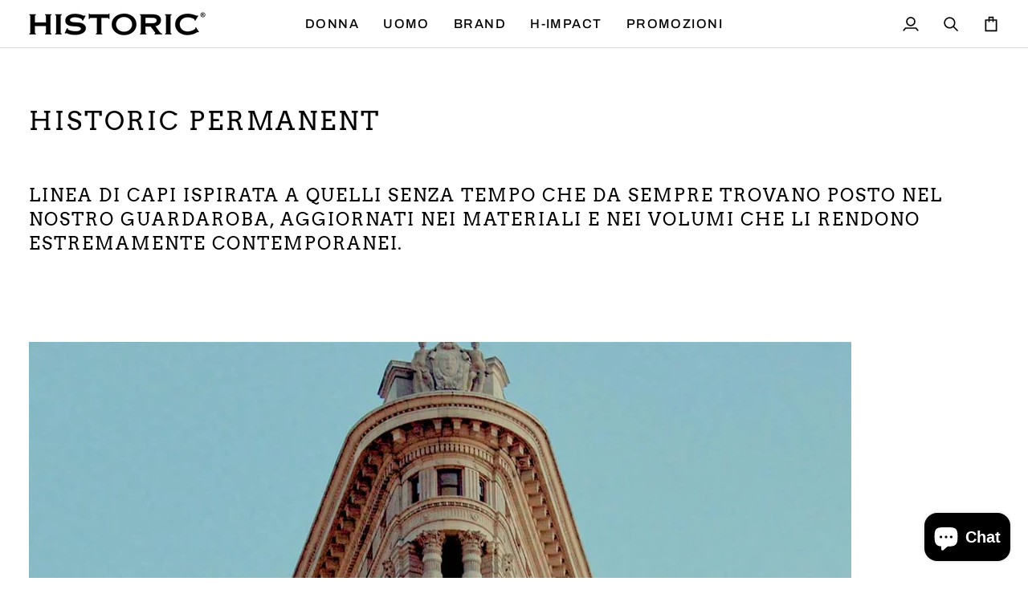

--- FILE ---
content_type: text/css
request_url: https://historic-brand.com/cdn/shop/t/41/assets/font-settings.css?v=121678858134382819731762443211
body_size: -8
content:
@font-face{font-family:Arvo;font-weight:400;font-style:normal;font-display:swap;src:url(//historic-brand.com/cdn/fonts/arvo/arvo_n4.cf5897c91bef7f76bce9d45a5025155aa004d2c7.woff2) format("woff2"),url(//historic-brand.com/cdn/fonts/arvo/arvo_n4.1700444de931e038b31bac25071cca458ea16547.woff) format("woff")}@font-face{font-family:Barlow;font-weight:400;font-style:normal;font-display:swap;src:url(//historic-brand.com/cdn/fonts/barlow/barlow_n4.038c60d7ea9ddb238b2f64ba6f463ba6c0b5e5ad.woff2) format("woff2"),url(//historic-brand.com/cdn/fonts/barlow/barlow_n4.074a9f2b990b38aec7d56c68211821e455b6d075.woff) format("woff")}@font-face{font-family:Archivo;font-weight:500;font-style:normal;font-display:swap;src:url(//historic-brand.com/cdn/fonts/archivo/archivo_n5.272841b6d6b831864f7fecfa55541752bb399511.woff2) format("woff2"),url(//historic-brand.com/cdn/fonts/archivo/archivo_n5.27fb58a71a175084eb68e15500549a69fe15738e.woff) format("woff")}@font-face{font-family:Arvo;font-weight:700;font-style:normal;font-display:swap;src:url(//historic-brand.com/cdn/fonts/arvo/arvo_n7.8f3c956fdc29536848b99e4058bb94c0bc6ff549.woff2) format("woff2"),url(//historic-brand.com/cdn/fonts/arvo/arvo_n7.47184f58e3525193269c42cd7e67b9778a00317a.woff) format("woff")}@font-face{font-family:Archivo;font-weight:600;font-style:normal;font-display:swap;src:url(//historic-brand.com/cdn/fonts/archivo/archivo_n6.06ce7cb3e84f9557d04c35761e39e39ea101fb19.woff2) format("woff2"),url(//historic-brand.com/cdn/fonts/archivo/archivo_n6.5dd16bc207dfc6d25ca8472d89387d828f610453.woff) format("woff")}@font-face{font-family:Barlow;font-weight:500;font-style:normal;font-display:swap;src:url(//historic-brand.com/cdn/fonts/barlow/barlow_n5.a193a1990790eba0cc5cca569d23799830e90f07.woff2) format("woff2"),url(//historic-brand.com/cdn/fonts/barlow/barlow_n5.ae31c82169b1dc0715609b8cc6a610b917808358.woff) format("woff")}@font-face{font-family:Barlow;font-weight:400;font-style:italic;font-display:swap;src:url(//historic-brand.com/cdn/fonts/barlow/barlow_i4.8c59b6445f83f078b3520bad98b24d859431b377.woff2) format("woff2"),url(//historic-brand.com/cdn/fonts/barlow/barlow_i4.bf7e6d69237bd02188410034976892368fd014c0.woff) format("woff")}@font-face{font-family:Barlow;font-weight:500;font-style:italic;font-display:swap;src:url(//historic-brand.com/cdn/fonts/barlow/barlow_i5.714d58286997b65cd479af615cfa9bb0a117a573.woff2) format("woff2"),url(//historic-brand.com/cdn/fonts/barlow/barlow_i5.0120f77e6447d3b5df4bbec8ad8c2d029d87fb21.woff) format("woff")}
/*# sourceMappingURL=/cdn/shop/t/41/assets/font-settings.css.map?v=121678858134382819731762443211 */
